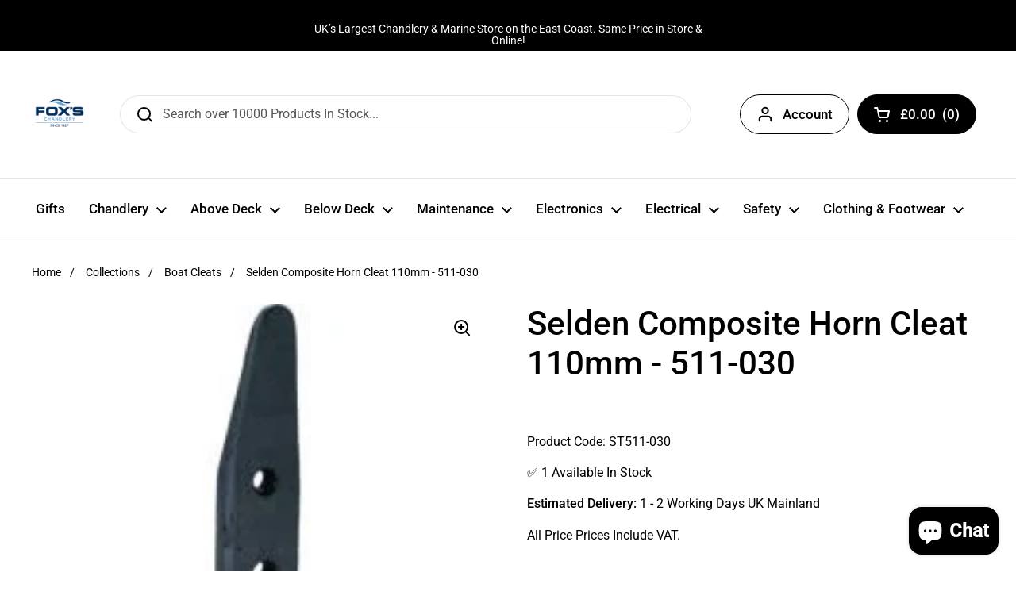

--- FILE ---
content_type: text/html; charset=utf-8
request_url: https://foxschandlery.com/products/selden-composite-horn-cleat-110mm-511-030?view=spicegems-swatch
body_size: 972
content:

{
  "id": 7780515676396,
  "title": "Selden Composite Horn Cleat 110mm - 511-030",
  "description": "\u003cbody\u003e\r\n  \r\n    \u003ctitle\u003e\u003c\/title\u003e\r\n    \u003cmeta content=\"text\/html; charset=windows-1252\" http-equiv=\"Content-Type\"\u003e\r\n  \r\n  Selden Composite Horn Cleat 110mm - 511-030\r\n\u003c\/body\u003e",
  "handle": "selden-composite-horn-cleat-110mm-511-030",
  "vendor": "Seldén",
  "variants":[{
    	  "id" : 43335328891116,
    	  "title": "Default Title",
          "option1": "Default Title",
          "option2": null,
          "option3": null,
          "sku": "$002000065125",
          "requires_shipping" : true,
          "taxable": true,
          "featured_image": null,
          "available": true,
          "name": null,
          "public_title": null,
          "options": ["Default Title"],
          "price": 1395,
          "weight": 1000,
          "compare_at_price": null,
          "inventory_policy": "deny",
          "inventory_management": "shopify",
          "inventory_quantity": 1,
          "barcode": "$002000065125",
          "featured_media": null}],
  "url": "\/products\/selden-composite-horn-cleat-110mm-511-030",
  "options": [{"name":"Title","position":1,"values":["Default Title"]}],
  "images": ["\/\/foxschandlery.com\/cdn\/shop\/products\/sm51103001.jpg?v=1664641442","\/\/foxschandlery.com\/cdn\/shop\/products\/sm51103001_1.jpg?v=1664641442"],
  "featured_image": "\/\/foxschandlery.com\/cdn\/shop\/products\/sm51103001.jpg?v=1664641442",
  "tags": ["Boat Cleats","ST511-030"],
  "available": true,
  "price_min": 1395,
  "price_max": 1395,
  "compare_at_price_min": 0,
  "compare_at_price_max": 0,
  "product_images": [{ "id":37862153847020,"src":"\/\/foxschandlery.com\/cdn\/shop\/products\/sm51103001.jpg?v=1664641442" }  ,  { "id":37862153879788,"src":"\/\/foxschandlery.com\/cdn\/shop\/products\/sm51103001_1.jpg?v=1664641442" }  ],
  "media": [{"alt":"sm51103001","id":30503795130604,"position":1,"preview_image":{"aspect_ratio":1.0,"height":210,"width":210,"src":"\/\/foxschandlery.com\/cdn\/shop\/products\/sm51103001.jpg?v=1664641442"},"aspect_ratio":1.0,"height":210,"media_type":"image","src":"\/\/foxschandlery.com\/cdn\/shop\/products\/sm51103001.jpg?v=1664641442","width":210},{"alt":"sm51103001","id":30503795163372,"position":2,"preview_image":{"aspect_ratio":1.0,"height":210,"width":210,"src":"\/\/foxschandlery.com\/cdn\/shop\/products\/sm51103001_1.jpg?v=1664641442"},"aspect_ratio":1.0,"height":210,"media_type":"image","src":"\/\/foxschandlery.com\/cdn\/shop\/products\/sm51103001_1.jpg?v=1664641442","width":210}],
  "collections": [{"id":405892006124,"handle":"boat-cleats","title":"Boat Cleats","updated_at":"2026-01-03T11:24:14+00:00","body_html":"","published_at":"2022-10-01T05:38:14+01:00","sort_order":"manual","template_suffix":null,"disjunctive":true,"rules":[{"column":"tag","relation":"equals","condition":"Boat Cleats"}],"published_scope":"web"}],
  "hasDefaultVariant": true,
  "currentVariant": 43335328891116,
  "logicalData": 
  





{


      
      
      
      
      "Default Title":{"id":43335328891116,
                    "available":true ,
                    "src": "\/\/foxschandlery.com\/cdn\/shop\/products\/sm51103001.jpg?v=1664641442\u0026width=720",
                    "price":1395
                    
                  }


}
,
  "variantsImageData": 
{

  
  
  

  
  
  

}

}


--- FILE ---
content_type: text/css
request_url: https://foxschandlery.com/cdn/shop/t/16/assets/component-modal.css?v=176574322026122848361695924261
body_size: -269
content:
.modal{position:fixed;width:100%;height:100%;top:0;left:0;z-index:1000;background:#000000b3;display:flex;align-items:center;justify-content:center;opacity:0;visibility:hidden;transition:all .25s linear}.modal.active{opacity:1;visibility:visible}.modal .section-heading{margin-top:-.625rem;margin-bottom:1.25rem}.modal-background{position:absolute;top:0;left:0;width:100%;height:100%;z-index:1}.modal-content{position:relative;top:0;left:0;background:var(--color-background-main);color:var(--color-text-main);transform:translateY(50px);padding:calc(var(--gutter-large) * .4) calc(var(--gutter-large) * .75) calc(var(--gutter-large) * .6);opacity:0;visibility:hidden;transition:all .3s linear 50ms;z-index:9;overflow-y:auto;max-height:calc(100vh - (var(--gutter-large) * 2));pointer-events:none}.modal-content interactive-map{z-index:0}modal-box.active .modal-content{pointer-events:all;opacity:1;visibility:visible;transform:translateY(0)}.modal--product .modal-content{padding:calc(var(--gutter-large) * .75)}.modal-heading{display:flex;align-items:center;justify-content:space-between;width:100%;margin-bottom:calc(var(--gutter-large) * .3)}.modal-close{cursor:pointer;width:2.75rem;height:2.75rem;margin-right:-.75rem;display:flex;align-items:center;justify-content:center}.modal-close path{stroke:var(--color-text-main)}@media screen and (max-width: 767px){.modal{height:var(--window-height)}.modal>div{padding:0;height:100%}.modal-content{max-height:none;height:100%}.modal .store-selector-map{width:calc(100% + (var(--gutter-large) * 1.5));margin-left:calc(var(--gutter-large) * -.75)}.modal .store-selector-map .map-object{border-radius:0}}
/*# sourceMappingURL=/cdn/shop/t/16/assets/component-modal.css.map?v=176574322026122848361695924261 */
